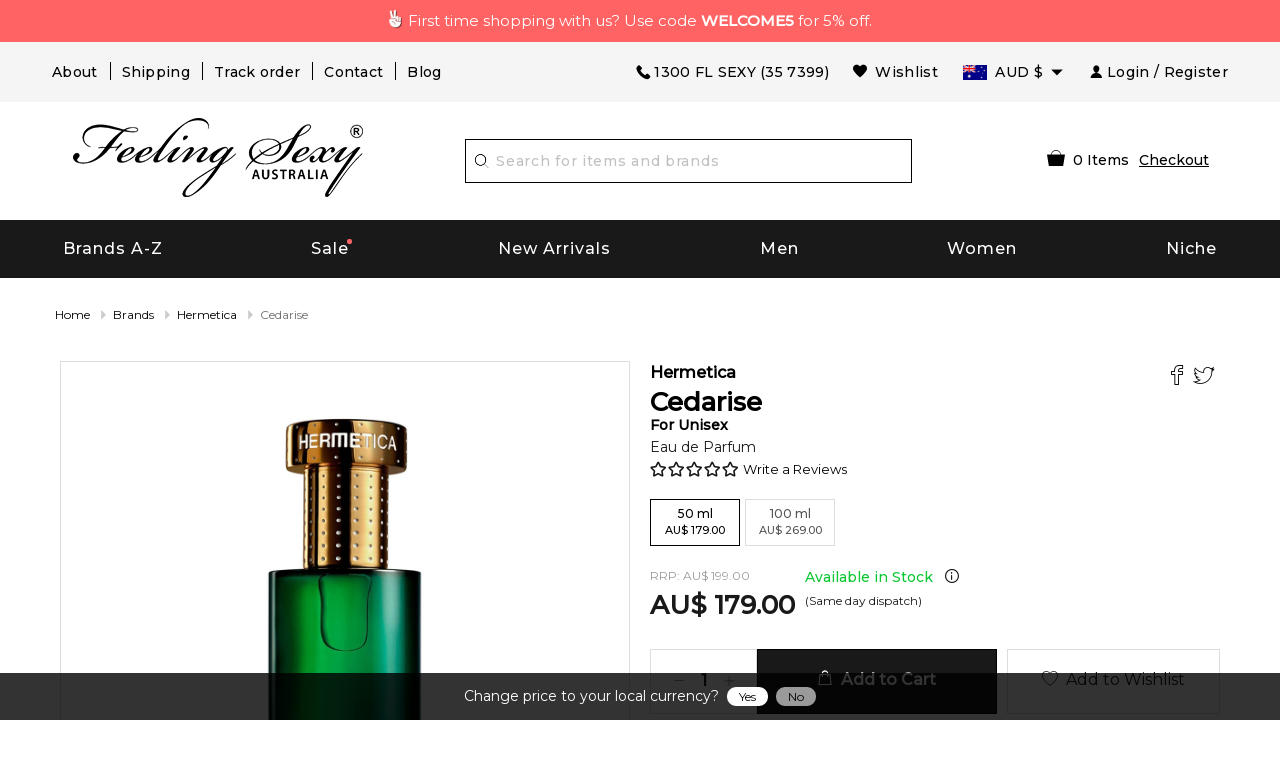

--- FILE ---
content_type: text/html; charset=utf-8
request_url: https://www.feelingsexy.com.au/cedarise-by-hermetica-313647
body_size: 91676
content:



<!DOCTYPE html>
<html lang="en-AU">
<head>
    <meta charset="utf-8">
        <title>CEDARISE Perfume - CEDARISE by Hermetica | Feeling Sexy, Australia 313647</title>
            <script async src="https://www.googletagmanager.com/gtag/js?id=AW-1019891583"></script>
        <script>
            window.dataLayer = window.dataLayer || [];
            function gtag() { dataLayer.push(arguments); }
            gtag('js', new Date());
            gtag('config', 'AW-1019891583', { 'allow_enhanced_conversions': true });
        </script>
    <meta http-equiv="X-UA-Compatible" content="IE=edge,chrome=1" />
    <meta name="viewport" content="width=device-width,initial-scale=1, maximum-scale=5.0, user-scalable=1" />
            <meta name="Keywords" content="CEDARISE, CEDARISE perfume, CEDARISE by Hermetica" />
            <meta name="Description" content="CEDARISE - Buy CEDARISE Perfume by Hermetica. Check our CEDARISE prices and compare, you might find them very affordable." />
            <meta name="Abstract" content="Feeling Sexy - Hottest Fragrance Store in Southern Hemisphere" />
                <link rel="canonical" href="https://www.feelingsexy.com.au/cedarise-by-hermetica-313647/" />
    <meta name='Author' content='Feeling Sexy' />
    <meta http-equiv="content-language" content="en" />
        <meta property="og:image" content="/images/products/allproducts/HERMETICA_CEDARISE.jpg" />
        <link rel="preload" href="/images/products/allproducts/HERMETICA_CEDARISE.jpg" as="image" imageset="https://www.feelingsexy.com.au/cdn-cgi/image/fit=contain,f=auto,width=200/images/products/allproducts/HERMETICA_CEDARISE.jpg 200w,https://www.feelingsexy.com.au/cdn-cgi/image/fit=contain,f=auto,width=300/images/products/allproducts/HERMETICA_CEDARISE.jpg 300w,https://www.feelingsexy.com.au/cdn-cgi/image/fit=contain,f=auto,width=400/images/products/allproducts/HERMETICA_CEDARISE.jpg 400w,https://www.feelingsexy.com.au/cdn-cgi/image/fit=contain,f=auto,width=500/images/products/allproducts/HERMETICA_CEDARISE.jpg 500w" sizes="(max-width: 640px) calc(100vw - 100px),(max-width: 1200px) calc(50vw - 100px), 500px" />

    <link rel="shortcut icon" href="/favicon.ico" type="image/x-icon">
    <link rel="manifest" href="/manifest.webmanifest" />
    <meta name="theme-color" content="#000000" />
    <meta name="apple-mobile-web-app-status-bar-style" content="black">
    <link rel="apple-touch-startup-image" href="/icons/0d00646f-8755-f3d9-fa50-fd278d95b8ab.webPlatform.png">
    <link rel="apple-touch-icon" href="/icons/0d00646f-8755-f3d9-fa50-fd278d95b8ab.webPlatform.png">
    <style type="text/css">
        .yotpo.testimonials {
            z-index: 2147483646 !important;
        }
    </style>
    <script nomodule type="application/javascript" src="[data-uri]"></script>
            <script id="myProductJson" type="application/json">
            {"IsProductPage":true,"Title":"CEDARISE Perfume - CEDARISE by Hermetica | Feeling Sexy, Australia 313647","MetaTitle":null,"MetaDescription":"CEDARISE - Buy CEDARISE Perfume by Hermetica. Check our CEDARISE prices and compare, you might find them very affordable.","MetaKeyword":"CEDARISE, CEDARISE perfume, CEDARISE by Hermetica","MetaOGImage":"https://www.feelingsexy.com.au/images/products/allproducts/HERMETICA_CEDARISE.jpg","CanonicalLink":"https://www.feelingsexy.com.au/cedarise-by-hermetica-313647/","FullDescription":"Cedarise by Hermetica is a Woody fragrance for women and men. This is a new fragrance. Cedarise was launched in 2018. The nose behind this fragrance is Philippe Paparella-Paris.","BrandURL":"/brands/hermetica-500290/","barcode":"3701222600456","pData":{"productid":313647,"AssociateProductID":0,"brand":"Cedarise","designer":"Hermetica","gender":"Unisex","salePrice":179.00,"sized":50,"unitofmeasure":"ml","images":"/images/products/allproducts/HERMETICA_CEDARISE.jpg","conc":"EDP","fullconc":"Eau de Parfum","StatusAsTag":null,"Score":null,"description":null,"SellableQty":1,"InvQty":0,"SoldQty":0,"designerid":500290,"originalPrice":179.00,"WebPrice":179.00,"descID":24294,"Selecteddate":"0001-01-01T00:00:00","BuyTime":null,"RecentAdd":false,"requestOn":"0001-01-01T00:00:00","FragranceId":null,"status":null,"Rating":0,"IsSample":false,"MaxSoldableSample":0,"PrimaryCategoryID":1,"ProductTag":null,"ProductTagStatus":null,"Launch":null,"DateAdded":null,"CategoryName":null,"IsExclusive":false,"IsFree":false,"InvoiceMessage":null,"BackOrderEnabled":false,"BackOrderSupplierPriceListId":null,"BackOrderPrice":null,"rrp":199.00,"ReplenishQty":0,"BoQty":0,"QtySold":0,"IsGiftset":false,"IsNiche":false,"IsOutOfStock":false,"IsFreeShipping":false,"IsInStock":true,"IsBackOrder":false,"IsPreSale":false,"IsOnSale":false,"IsNew":false,"FeaturedProductType":null,"SizeList":null,"ProductURL":"/cedarise-by-hermetica-313647/","Index":0,"IsFlammable":false,"MinimumSpendForSample":null,"SampleSortOrder":null,"barcode":null,"OfferText":null,"transactionId":0,"IsPerfumeJourney":false,"IsVoted":false,"VoteCount":0,"FOMOBoQty":null},"strProductModel":"Cedarise Eau De Parfum for Unisex","strProductTitle":"Cedarise Eau De Parfum for Unisex by Hermetica","strProductURL":"https://www.feelingsexy.com.au/cedarise-by-hermetica-313647/","strImageURL":"https://www.feelingsexy.com.au/images/products/allproducts/%2Fimages%2Fproducts%2Fallproducts%2FHERMETICA_CEDARISE.jpg.jpg","strDescription":"Cedarise by Hermetica is a Woody fragrance for women and men. This is a new fragrance. Cedarise was launched in 2018. The nose behind this fragrance is Philippe Paparella-Paris.","strCategory":"Fragrance","FacebookPixelCode":"!function(f,b,e,v,n,t,s){if(f.fbq)return;n=f.fbq=function(){n.callMethod?n.callMethod.apply(n,arguments):n.queue.push(arguments)};if(!f._fbq)f._fbq=n;n.push=n;n.loaded=!0;n.version='2.0';n.queue=[];t=b.createElement(e);t.async=!0;t.src=v;s=b.getElementsByTagName(e)[0];s.parentNode.insertBefore(t,s)}(window,document,'script','//connect.facebook.net/en_US/fbevents.js');fbq('init', '2783628905203185');fbq('track','PageView');fbq('track', 'ViewContent', {content_type: 'product',content_ids: ['313647'],content_name: 'CEDARISE by Hermetica',content_category: 'Fragrance',value: 179.00,currency: 'AUD'});","FBShareHref":"https://www.facebook.com/dialog/feed?app_id=617041148317583&link=https%3a%2f%2fwww.feelingsexy.com.au%2fcedarise-by-hermetica-313647%2f&picture=https://www.feelingsexy.com.au%2fimages%2fproducts%2fallproducts%2fHERMETICA_CEDARISE.jpg&name=Cedarise&caption=www.feelingsexy.com.au&description=Cedarise+by+Hermetica+is+a+Woody+fragrance+for+women+and+men.+This+is+a+new+fragrance.+Cedarise+was+launched+in+2018.+The+nose+behind+this+fragrance+is+Philippe+Paparella-Paris.&redirect_uri=https%3a%2f%2fwww.feelingsexy.com.au%2f%2fthankyouSharing%2f&display=popup","TwShareHref":"https://twitter.com/intent/tweet?text=Cedarise+https%3a%2f%2fwww.feelingsexy.com.au%2f%2fcedarise-by-hermetica-313647%2f","YotpoApiKey":"pPJ9Etykk5FMEhyRXHxSyIi8ua3eAc0lZihDreVO","priceValidUntil":"2026-01-27T23:59:59+11:00","clsCountry":[{"CountryId":1,"Country":"Australia","AlternateCountryName":"","AusPostShippingCharge":8.95,"MinimumSpendForFreeShipping":150.00,"DHLShippingChargeDifference":null,"DHLShippingCharge":null,"FedExShippingChargeDifference":null,"FedExShippingCharge":null,"ShortCountry":"AU","IsActive":true},{"CountryId":45,"Country":"France","AlternateCountryName":"","AusPostShippingCharge":12.95,"MinimumSpendForFreeShipping":null,"DHLShippingChargeDifference":6.55,"DHLShippingCharge":44.23,"FedExShippingChargeDifference":6.55,"FedExShippingCharge":24.23,"ShortCountry":"FR","IsActive":true},{"CountryId":65,"Country":"Germany","AlternateCountryName":"","AusPostShippingCharge":12.95,"MinimumSpendForFreeShipping":null,"DHLShippingChargeDifference":6.55,"DHLShippingCharge":44.23,"FedExShippingChargeDifference":6.55,"FedExShippingCharge":24.23,"ShortCountry":"DE","IsActive":true},{"CountryId":129,"Country":"Hong Kong","AlternateCountryName":"","AusPostShippingCharge":12.95,"MinimumSpendForFreeShipping":null,"DHLShippingChargeDifference":5.50,"DHLShippingCharge":43.28,"FedExShippingChargeDifference":5.50,"FedExShippingCharge":23.28,"ShortCountry":"HK","IsActive":true},{"CountryId":156,"Country":"Ireland, Rep. Of","AlternateCountryName":"","AusPostShippingCharge":12.95,"MinimumSpendForFreeShipping":null,"DHLShippingChargeDifference":6.55,"DHLShippingCharge":44.23,"FedExShippingChargeDifference":6.55,"FedExShippingCharge":24.23,"ShortCountry":"IE","IsActive":true},{"CountryId":172,"Country":"Japan","AlternateCountryName":"","AusPostShippingCharge":12.95,"MinimumSpendForFreeShipping":null,"DHLShippingChargeDifference":5.50,"DHLShippingCharge":43.28,"FedExShippingChargeDifference":5.50,"FedExShippingCharge":23.28,"ShortCountry":"JP","IsActive":true},{"CountryId":195,"Country":"Korea, Rep. Of","AlternateCountryName":"","AusPostShippingCharge":12.95,"MinimumSpendForFreeShipping":null,"DHLShippingChargeDifference":5.50,"DHLShippingCharge":43.28,"FedExShippingChargeDifference":5.50,"FedExShippingCharge":23.28,"ShortCountry":"KR","IsActive":true},{"CountryId":34,"Country":"Malaysia","AlternateCountryName":"","AusPostShippingCharge":12.95,"MinimumSpendForFreeShipping":null,"DHLShippingChargeDifference":5.50,"DHLShippingCharge":43.28,"FedExShippingChargeDifference":5.50,"FedExShippingCharge":23.28,"ShortCountry":"MY","IsActive":true},{"CountryId":2,"Country":"New Zealand","AlternateCountryName":"","AusPostShippingCharge":9.95,"MinimumSpendForFreeShipping":null,"DHLShippingChargeDifference":6.88,"DHLShippingCharge":46.31,"FedExShippingChargeDifference":6.88,"FedExShippingCharge":24.31,"ShortCountry":"NZ","IsActive":true},{"CountryId":35,"Country":"Singapore","AlternateCountryName":"","AusPostShippingCharge":12.95,"MinimumSpendForFreeShipping":null,"DHLShippingChargeDifference":5.50,"DHLShippingCharge":43.28,"FedExShippingChargeDifference":5.50,"FedExShippingCharge":23.28,"ShortCountry":"SG","IsActive":true},{"CountryId":189,"Country":"United Kingdom","AlternateCountryName":"","AusPostShippingCharge":12.95,"MinimumSpendForFreeShipping":null,"DHLShippingChargeDifference":6.55,"DHLShippingCharge":44.23,"FedExShippingChargeDifference":6.55,"FedExShippingCharge":24.23,"ShortCountry":"GB","IsActive":true},{"CountryId":3,"Country":"USA","AlternateCountryName":"United States of America, United States, US","AusPostShippingCharge":12.95,"MinimumSpendForFreeShipping":null,"DHLShippingChargeDifference":5.48,"DHLShippingCharge":44.27,"FedExShippingChargeDifference":5.48,"FedExShippingCharge":24.27,"ShortCountry":"US","IsActive":true}],"ShippingCalculator":{"productId":0,"Country":"Australia","Postcode":"","IsError":false,"Error":null,"ShippingOptions":[],"objCountry":null,"ProductTotal":0.0},"otherAvilable":"This product size is out of stock. However, the product is available in 100ml sizes. If you want an update on when current size will be available, please fill out the email box below:","SaleEndDate":"25 January 2026","CF_CountryCode":"US","LocalCurrency":"USD","Sizes":[{"productid":313647,"AssociateProductID":0,"brand":null,"designer":null,"gender":null,"salePrice":179.00,"sized":50,"unitofmeasure":"ml","images":null,"conc":null,"fullconc":null,"StatusAsTag":null,"Score":null,"description":null,"SellableQty":1,"InvQty":0,"SoldQty":0,"designerid":0,"originalPrice":179.00,"WebPrice":179.00,"descID":0,"Selecteddate":"0001-01-01T00:00:00","BuyTime":null,"RecentAdd":false,"requestOn":"0001-01-01T00:00:00","FragranceId":null,"status":null,"Rating":0,"IsSample":false,"MaxSoldableSample":0,"PrimaryCategoryID":0,"ProductTag":null,"ProductTagStatus":null,"Launch":null,"DateAdded":null,"CategoryName":null,"IsExclusive":false,"IsFree":false,"InvoiceMessage":null,"BackOrderEnabled":false,"BackOrderSupplierPriceListId":null,"BackOrderPrice":null,"rrp":null,"ReplenishQty":0,"BoQty":0,"QtySold":0,"IsGiftset":false,"IsNiche":false,"IsOutOfStock":false,"IsFreeShipping":false,"IsInStock":false,"IsBackOrder":false,"IsPreSale":false,"IsOnSale":false,"IsNew":false,"FeaturedProductType":null,"SizeList":null,"ProductURL":"/cedarise-by-hermetica-313647/","Index":0,"IsFlammable":false,"MinimumSpendForSample":null,"SampleSortOrder":null,"barcode":null,"OfferText":null,"transactionId":0,"IsPerfumeJourney":false,"IsVoted":false,"VoteCount":0,"FOMOBoQty":null},{"productid":314226,"AssociateProductID":0,"brand":null,"designer":null,"gender":null,"salePrice":269.00,"sized":100,"unitofmeasure":"ml","images":null,"conc":null,"fullconc":null,"StatusAsTag":null,"Score":null,"description":null,"SellableQty":9,"InvQty":0,"SoldQty":0,"designerid":0,"originalPrice":269.00,"WebPrice":269.00,"descID":0,"Selecteddate":"0001-01-01T00:00:00","BuyTime":null,"RecentAdd":false,"requestOn":"0001-01-01T00:00:00","FragranceId":null,"status":null,"Rating":0,"IsSample":false,"MaxSoldableSample":0,"PrimaryCategoryID":0,"ProductTag":null,"ProductTagStatus":null,"Launch":null,"DateAdded":null,"CategoryName":null,"IsExclusive":false,"IsFree":false,"InvoiceMessage":null,"BackOrderEnabled":false,"BackOrderSupplierPriceListId":null,"BackOrderPrice":null,"rrp":null,"ReplenishQty":0,"BoQty":0,"QtySold":0,"IsGiftset":false,"IsNiche":false,"IsOutOfStock":false,"IsFreeShipping":false,"IsInStock":false,"IsBackOrder":false,"IsPreSale":false,"IsOnSale":false,"IsNew":false,"FeaturedProductType":null,"SizeList":null,"ProductURL":"/cedarise-by-hermetica-314226/","Index":0,"IsFlammable":false,"MinimumSpendForSample":null,"SampleSortOrder":null,"barcode":null,"OfferText":null,"transactionId":0,"IsPerfumeJourney":false,"IsVoted":false,"VoteCount":0,"FOMOBoQty":null}],"FreeProduct":null,"stockinOption":{"productId":313647,"InStock":true,"IsBackorder":false,"IsPresale":false,"DispatchDate":null,"ProductOrderDate":null},"OlFactoryGroups":[{"OlfactoryGroupId":26,"url":"/perfume/Woody-26/","Name":"Woody","image":"/images/OlFactory/woody_9a3f3.jpg"}],"Perfumers":[{"PerfumerId":276,"url":"/perfumer/Philippe-Paparella-Paris-276/","Name":"Philippe Paparella-Paris","image":"/images/Perfumer/@@_1899b.jpg"}],"CombinedProducts":null,"otherImages":[{"ProductId":313647,"IMAGE":"/images/products/allproducts/HERMETICA_CEDARISE.jpg","ImageAlt":"HERMETICA_CEDARISE"}],"Notes":{"topNotes":[{"Name":"Cedar","Image":"/images/ingredients/cedar.jpg"},{"Name":"Cypress","Image":"/images/ingredients/cypress.jpg"},{"Name":"Vetiver","Image":"/images/ingredients/vetiver.jpg"},{"Name":"Woody Notes","Image":"/images/ingredients/woody_notes.jpg"},{"Name":"Musk","Image":"/images/ingredients/musk.jpg"}],"BaseNotes":null,"midNotes":null},"OfferDialogSetting":{"DialogDesign":"<div class=\"b-friday\">\r\n    <div class=\"inner-b\">\r\n        <div class=\"main-b-cover\">\r\n            <h1 class=\"top-cover-title\">Black Friday</h1>\r\n            <h1 class=\"sale-top\">SALE</h1>\r\n            <img src=\"[data-uri]\" style=\"max-width:100%;\">\r\n\r\n            <div class=\"timer\">\r\n                <div id=\"divDays\" class=\"t-main\" style=\"display: inline-block;\">\r\n                    <span class=\"t-value spnDays\">00</span>\r\n                    <span class=\"b-block\">Day</span>\r\n                </div>\r\n                <div style=\"display: inline-block;\">\r\n                    <span class=\"t-value\">:</span>\r\n                </div>\r\n                <div id=\"divHours\" class=\"t-main\" style=\"display: inline-block;\">\r\n                    <span class=\"t-value spnHours\">00</span>\r\n                    <span class=\"b-block\">Hour</span>\r\n                </div>\r\n                <div style=\"display: inline-block;\">\r\n                    <span class=\"t-value\">:</span>\r\n                </div>\r\n                <div id=\"divMins\" class=\"t-main\" style=\"display: inline-block;\">\r\n                    <span class=\"t-value spnMins\">00</span>\r\n                    <span class=\"b-block\">Min</span>\r\n                </div>\r\n                <div style=\"display: inline-block;\">\r\n                    <span class=\"t-value\">:</span>\r\n                </div>\r\n                <div id=\"divSecs\" class=\"t-main\" style=\"display: inline-block;\">\r\n                    <span class=\"t-value spnSecs\">00</span>\r\n                    <span class=\"b-block\">Sec</span>\r\n                </div>\r\n            </div>\r\n            <p style=\"margin-top:20px;font-weight:700;\">use this code to receive discount</p>\r\n            <div style=\"margin-top:10px;display:flex;align-items: center;\">\r\n                <b>Copy Code: </b>\r\n                <a href=\"javascript:void(0);\" onclick=\"copyToClipboard('BLACKFRIDAY');\" style=\"background: #020202;color: #fff;border: 1px dashed #fff; padding: 8px; text-decoration: none; display: flex; align-items: center; width: 130px; margin: 0 auto;\">\r\n                    <img src=\"/images/svg/copy.svg\" style=\"width: 15px;\"> BLACKFRIDAY\r\n                </a>\r\n            </div>\r\n        </div>\r\n    </div>\r\n</div>\r\n<style>\r\n    .b-friday {\r\n        background-color: #fb277f;\r\n        padding: 10px;\r\n        max-width: 280px;\r\n        min-height: 405px;\r\n        font-family: sans-serif;\r\n        text-align: center;\r\n        box-shadow: 0px 2px 8px 0px #ccc;\r\n        color: #fff;\r\n    }\r\n\r\n    .inner-b {\r\n        border: 1px solid #fff;\r\n        min-height: 402px;\r\n        position: relative;\r\n        background: url('[data-uri]');\r\n        background-repeat: no-repeat;\r\n        background-size: cover;\r\n        background-color: #000;\r\n    }\r\n\r\n    .main-b-cover {\r\n        padding: 10px;\r\n    }\r\n\r\n    .top-cover-title {\r\n        font-size: 32px;\r\n        font-style: italic;\r\n        letter-spacing: 4px;\r\n        margin-bottom: 0;\r\n        font-family: \"Palatino Linotype\", \"Book Antiqua\", Palatino, serif;\r\n    }\r\n\r\n    .sale-top {\r\n        font-size: 60px;\r\n        margin: 0;\r\n        font-family: sans-serif;\r\n        letter-spacing: 8px;\r\n        font-weight: bold;\r\n    }\r\n\r\n    .timer {\r\n        display: flex;\r\n        justify-content: center;\r\n    }\r\n\r\n    .t-main {\r\n        text-align: center;\r\n        width: 50px;\r\n    }\r\n\r\n    .t-value {\r\n        font-size: 25px;\r\n        font-weight: 700;\r\n    }\r\n\r\n    .b-block {\r\n        display: block;\r\n        font-size: 12px;\r\n        color: #b5b5b5;\r\n    }\r\n</style>","ShowOnProductPage":false,"ShowOnSearchPage":false,"ShowOnHomePage":false,"ShowOnCheckoutPage":false},"OfferBarSetting":{"BarDesign":"<div class=\"count-down\">\r\n                        <div class=\"container\" style=\"width: 100%;\">\r\n                            <div class=\"count-down-inner\">\r\n                                 <span class=\"spn-message\"> Enter code <span class=\"tooltip\">\r\n                                        <a href=\"javascript:void(0);\" onclick=\"copyToClipboard('BOXINGDAY');\" onmouseout=\"RevertText();\" class=\"deal\"><img src=\"/images/svg/copy_black.svg\" alt=\"Copy\">BOXINGDAY</a>\r\n                                        <span class=\"tooltiptext\" style=\"width: 128px; right: 0;\">\r\n                                            <span>Copy to Clipboard</span>\r\n                                        </span>\r\n                                    </span> at checkout to receive <br class=\"hide-medium hide-large\"> <b>up to 20% off</b> site-wide.</span>\r\n\r\n                                <div class=\"main-timer\">\r\n                                    <div class=\"sale-timer\">\r\n                                        <div id=\"divDays\" class=\"t-main\" style=\"display: inline-block;\">\r\n                                            <span class=\"t-item spnDays\"></span>\r\n                                            <span class=\"b-block\">Day</span>\r\n                                        </div>\r\n                                        <div style=\"display: inline-block;\">\r\n                                            <span class=\"t-value\">:</span>\r\n                                        </div>\r\n                                        <div id=\"divHours\" class=\"t-main\" style=\"display: inline-block;\">\r\n                                            <span class=\"t-item spnHours\"></span>\r\n                                            <span class=\"b-block\">Hour</span>\r\n                                        </div>\r\n                                        <div style=\"display: inline-block;\">\r\n                                            <span class=\"t-value\">:</span>\r\n                                        </div>\r\n                                        <div id=\"divMins\" class=\"t-main\" style=\"display: inline-block;\">\r\n                                            <span class=\"t-item spnMins\"></span>\r\n                                            <span class=\"b-block\">Min</span>\r\n                                        </div>\r\n                                        <div style=\"display: inline-block;\">\r\n                                            <span class=\"t-value\">:</span>\r\n                                        </div>\r\n                                        <div id=\"divSecs\" class=\"t-main\" style=\"display: inline-block;\">\r\n                                            <span class=\"t-item spnSecs\"></span>\r\n                                            <span class=\"b-block\">Sec</span>\r\n                                        </div>\r\n                                    </div>\r\n                                    <a href=\"/pages/boxingday/\" ignore-client=\"\" class=\"btn-deal\">SHOP THE DEALS</a>\r\n                                </div>\r\n                            </div>\r\n                        </div>\r\n                    </div>\r\n<style>\r\n.count-down {\t background:url([data-uri]);\r\n\t color: #000;\r\n\t padding: 10px;\r\n\t position: absolute;\r\n\t width: 100%;\r\n\t margin-top: 50px;\r\n\t height: 80px;\r\n\t display: flex;\r\n\t align-items: center;\r\n\t justify-content: space-between;\r\n         background-size: cover;\r\n         background-position: center;\r\n         background-repeat: no-repeat;\r\n}\r\n .count-down .count-down-inner {\r\n\t display: flex;\r\n\t justify-content: space-between;\r\n\t align-items: center;\r\n\t padding: 0 15px;\r\n}\r\n.count-down .count-down-inner .count-down-inner-child {\r\n        text-align: right; \r\n        color: #c9c9c9; \r\n        font-size: 11px; \r\n        padding-right: 20px;\r\n}\r\n .count-down .count-down-inner .spn-message {\r\n\t font-size: 14px;\r\n\t color: #fff;  \r\n}\r\n .count-down .count-down-inner .deal {\r\n\t background: #D19E41;\r\n         background: linear-gradient(305deg,rgba(209, 158, 65, 1) 0%, rgba(255, 243, 163, 1) 54%, rgba(209, 158, 65, 1) 100%);\r\n         color: #000;\r\n\t text-decoration: none;\r\n\t padding: 5px;\r\n\t font-size: 14px;\r\n\t border: 1px dashed;\r\n\t padding-left: 25px;\r\n\t position: relative;\r\n\t font-weight: bold;\r\n}\r\n .count-down .count-down-inner .deal img {\r\n\t width: 18px;\r\n\t position: absolute;\r\n\t left: 5px;\r\n\t top: 5px;\r\n}\r\n .count-down .count-down-inner .main-timer {\r\n\t display: flex;\r\n\t align-items: center;\r\n}\r\n .count-down .count-down-inner .sale-timer {\r\n\t display: flex;\r\n\t justify-content: center;\r\n         color: #fff;\r\n}\r\n .count-down .count-down-inner .sale-timer .t-main {\r\n\t text-align: center;\r\n\t width: 50px;\r\n}\r\n .count-down .count-down-inner .sale-timer .t-main .t-item {\r\n\t background: #fff;\r\n\t color: #000;\r\n\t width: 40px;\r\n\t height: 40px;\r\n\t font-size: 15px;\r\n\t text-align: center;\r\n\t line-height: 40px;\r\n\t font-weight: bold;\r\n\t display: inline-block;\r\n}\r\n .count-down .count-down-inner .sale-timer .t-main .b-block {\r\n\t display: block;\r\n\t font-size: 12px;\r\n\t color: #fff;\r\n\t font-weight: bold;\r\n}\r\n .count-down .count-down-inner .sale-timer .t-value {\r\n\t font-size: 25px;\r\n}\r\n .count-down .count-down-inner .btn-deal {\r\n\t background: #D19E41;\r\n         background: linear-gradient(305deg,rgba(209, 158, 65, 1) 0%, rgba(255, 243, 163, 1) 54%, rgba(209, 158, 65, 1) 100%);\r\n         color: #000;\r\n\t text-decoration: none;\r\n\t padding: 9px;\r\n\t margin-left: 10px;\r\n\t margin-top: -22px;\r\n\t font-size: 13px;\r\n\t font-weight: bold;\r\n\t text-align: center;\r\n}\r\n .count-down .tooltip {\r\n\t position: relative;\r\n\t display: inline-block;\r\n}\r\n .count-down .tooltip .tooltiptext {\r\n\t visibility: hidden;\r\n\t width: 300px;\r\n\t background: #fff;\r\n\t color: #000;\r\n\t border-radius: 6px;\r\n\t padding: 10px;\r\n\t position: absolute;\r\n\t z-index: 1;\r\n\t font-size: 12px;\r\n\t top: 150%;\r\n\t right: -54px;\r\n\t margin-left: -60px;\r\n}\r\n .count-down .tooltip .tooltiptext ::after {\r\n\t content: \"\";\r\n\t position: absolute;\r\n\t bottom: 100%;\r\n\t left: 80%;\r\n\t margin-left: -5px;\r\n\t border-width: 5px;\r\n\t border-style: solid;\r\n\t border-color: transparent transparent #000 transparent;\r\n}\r\n .count-down .tooltip:hover .tooltiptext {\r\n\t visibility: visible;\r\n}\r\n @media (max-width: 1024px) {\r\n .count-down .count-down-inner .count-down-inner-child {\r\n             text-align: center; \r\n        }\r\n}\r\n\r\n @media (max-width: 840px) {\r\n\t .count-down .count-down-inner .spn-message {\r\n\t\t font-size: 14px;\r\n\t}\r\n}\r\n @media (max-width: 768px) {\r\n\t .count-down {\r\n\t\t height: 110px;\r\n\t}\r\n\t .count-down .count-down-inner {\r\n\t\t display: block;\r\n\t\t text-align: center;\r\n\t\t padding: 0px;\r\n\t}       \r\n\t .count-down .count-down-inner .spn-message {\r\n\t\t font-size: 14px;\r\n\t}\r\n\t .count-down .count-down-inner .deal {\r\n\t\t font-size: 12px;\r\n\t}\r\n\t .count-down .count-down-inner .deal img {\r\n\t\t width: 16px;\r\n\t}\r\n\t .count-down .count-down-inner .main-timer {\r\n\t\t justify-content: space-around;\r\n\t\t margin-top: 8px;\r\n\t}\r\n\t .count-down .count-down-inner .sale-timer .t-main {\r\n\t\t width: 40px;\r\n\t}\r\n\t .count-down .count-down-inner .sale-timer .t-main .t-item {\r\n\t\t width: 30px;\r\n\t\t height: 30px;\r\n\t\t line-height: 30px;\r\n\t}\r\n\t .count-down .count-down-inner .btn-deal {\r\n\t\t padding: 5px;\r\n\t}\r\n}\r\n @media (max-width: 640px) {\r\n\t .count-down { \r\n                 background:url([data-uri]);\r\n\t\t position: relative;\r\n\t\t margin-top: 0;\r\n\t\t height: 140px;\r\n                 background-color: #000;\r\n                 background-size: cover;\r\n                 background-position: center;\r\n                 background-repeat: no-repeat;\r\n}\r\n\t}\r\n}\r\n</style>","ShowOnProductPage":false,"ShowOnSearchPage":false,"ShowOnHomePage":false,"ShowOnCheckoutPage":false},"YotpoReview":{"TotalReviewCount":0,"AverageScore":0.0,"LatestReviewScore":0,"LatestReviewerName":null,"LatestReviewText":null,"YotpoReviews":[]},"YotpoQuestions":[],"YotpoAnswers":[],"SampleProducts":[],"IsSmartlookScript":false,"SimilarProductData":{"SimilarProducts":[],"IsAuthenticated":false,"AnyProductMarkAsSimilar":false,"message":""},"RegularShipping":null,"ExpressShipping":15.95,"SameDayDeliveryShipping":11.95}
        </script>
            <script id="ldjson" type="application/ld+json">
                {
                    "@context": "http://schema.org/",
                    "@type": "Product",
                    "brand": {"@type" :"Brand", "name":"Hermetica"},
                    "name": "Cedarise 50ml Eau de Parfum",
                    "image": "https://www.feelingsexy.com.au/images/products/allproducts/HERMETICA_CEDARISE.jpg",
                    "description": "Cedarise+by+Hermetica+is+a+Woody+fragrance+for+women+and+men.+This+is+a+new+fragrance.+Cedarise+was+launched+in+2018.+The+nose+behind+this+fragrance+is+Philippe+Paparella-Paris.",
                    "sku": "313647",
                    "gtin13": "3701222600456",
                    "offers": [
                        {
                        "@type": "Offer",
                        "url": "https://www.feelingsexy.com.au/cedarise-by-hermetica-313647/",
                        "priceValidUntil": "27/01/2026 11:59:59 PM",
                        "availability": "InStock",
                        "priceCurrency": "AUD",
                        "price": "179.00",
                        "seller":{"@type" : "Organization", "name": "FeelingSexy.com.au"},
                        "itemCondition": "NewCondition"
                        }
                    ]
                }
            </script>
</head>
<body class="mmain">

    <app-root></app-root>
    <input type="hidden" name="hdnMasterData" id="hdnMasterData" class="hdnMasterData" value="{&quot;BrandMenu&quot;:null,&quot;masterPageSettings&quot;:{&quot;LogoImage&quot;:{&quot;title&quot;:&quot;Feeling Sexy&quot;,&quot;altText&quot;:&quot;Feeling Sexy&quot;,&quot;desktopImage&quot;:&quot;/images/Logoes/fs-aus-logo.png&quot;,&quot;mobileImage&quot;:&quot;/images/Logoes/fs-aus-logo.png&quot;},&quot;Notification&quot;:{&quot;isEnabled&quot;:true,&quot;desktopNotification&quot;:&quot;&lt;div class=\&quot;smart-bar-html hide-for-small-only\&quot; style=\&quot;width: 100%; background-color: #ff6363; color: #fff; padding: 9px; display: block; text-decoration: none; font-size: 15px; \r\n\r\ntext-align: center;\&quot;&gt;&lt;img alt=\&quot;V\&quot; src=\&quot;[data-uri]\r\n\r\nAUkSYqIQkQSoghodkVUcERRUUEG8igiAOOjoCMFVEsDIoK2AfkIaKOg6OIisr74Xuja9a89+bN/rXXPues852zzwfACAyWSDNRNYAMqUIeEeCDx8TG4eQuQIEKJHAAEAizZCFz/SMBAPh\r\n\r\n+PDwrIsAHvgABeNMLCADATZvAMByH/w/qQplcAYCEAcB0kThLCIAUAEB6jkKmAEBGAYCdmCZTAKAEAGDLY2LjAFAtAGAnf+bTAICd\r\n\r\n+Jl7AQBblCEVAaCRACATZYhEAGg7AKzPVopFAFgwABRmS8Q5ANgtADBJV2ZIALC3AMDOEAuyAAgMADBRiIUpAAR7AGDIIyN4AISZABRG8lc88SuuEOcqAAB4mbI8uSQ5RYFbCC1xB1dXLh4ozkkXKxQ2YQJhmkAuwnmZGTKBNA/g88wAA\r\n\r\nKCRFRHgg/P9eM4Ors7ONo62Dl8t6r8G/yJiYuP+5c+rcEAAAOF0ftH+LC+zGoA7BoBt/qIl7gRoXgugdfeLZrIPQLUAoOnaV/Nw+H48PEWhkLnZ2eXk5NhKxEJbYcpXff5nwl/AV/1s\r\n\r\n+X48/Pf14L7iJIEyXYFHBPjgwsz0TKUcz5IJhGLc5o9H/LcL//wd0yLESWK5WCoU41EScY5EmozzMqUiiUKSKcUl0v9k4t8s+wM+3zUAsGo+AXuRLahdYwP2SycQWHTA4vcAAPK7b8HUKAgDgGiD4c93/\r\n\r\n+8//UegJQCAZkmScQAAXkQkLlTKsz/HCAAARKCBKrBBG/TBGCzABhzBBdzBC/xgNoRCJMTCQhBCCmSAHHJgKayCQiiGzbAdKmAv1EAdNMBRaIaTcA4uwlW4Dj1wD/phCJ7BKLyBCQRByAgTYSHaiAFiilgjjggXmYX4IcFIBBKLJCDJiB\r\n\r\nRRIkuRNUgxUopUIFVIHfI9cgI5h1xGupE7yAAygvyGvEcxlIGyUT3UDLVDuag3GoRGogvQZHQxmo8WoJvQcrQaPYw2oefQq2gP2o8+Q8cwwOgYBzPEbDAuxsNCsTgsCZNjy7EirAyrxhqwVqwDu4n1Y8+xdwQSgUXACTYEd0IgYR5BSFh\r\n\r\nMWE7YSKggHCQ0EdoJNwkDhFHCJyKTqEu0JroR+cQYYjIxh1hILCPWEo8TLxB7iEPENyQSiUMyJ7mQAkmxpFTSEtJG0m5SI+ksqZs0SBojk8naZGuyBzmULCAryIXkneTD5DPkG+Qh8lsKnWJAcaT4U\r\n\r\n+IoUspqShnlEOU05QZlmDJBVaOaUt2ooVQRNY9aQq2htlKvUYeoEzR1mjnNgxZJS6WtopXTGmgXaPdpr+h0uhHdlR5Ol9BX0svpR+iX6AP0dwwNhhWDx4hnKBmbGAcYZxl3GK\r\n\r\n+YTKYZ04sZx1QwNzHrmOeZD5lvVVgqtip8FZHKCpVKlSaVGyovVKmqpqreqgtV81XLVI\r\n\r\n+pXlN9rkZVM1PjqQnUlqtVqp1Q61MbU2epO6iHqmeob1Q/pH5Z/YkGWcNMw09DpFGgsV/jvMYgC2MZs3gsIWsNq4Z1gTXEJrHN2Xx2KruY/R27iz2qqaE5QzNKM1ezUvOUZj8H45hx\r\n\r\n+Jx0TgnnKKeX836K3hTvKeIpG6Y0TLkxZVxrqpaXllirSKtRq0frvTau7aedpr1Fu1n7gQ5Bx0onXCdHZ4/OBZ3nU9lT3acKpxZNPTr1ri6qa6UbobtEd79up+6Ynr5egJ5Mb6feeb3n\r\n\r\n+hx9L/1U/W36p/VHDFgGswwkBtsMzhg8xTVxbzwdL8fb8VFDXcNAQ6VhlWGX4YSRudE8o9VGjUYPjGnGXOMk423GbcajJgYmISZLTepN7ppSTbmmKaY7TDtMx83MzaLN1pk1mz0x1zLnm\r\n\r\n+eb15vft2BaeFostqi2uGVJsuRaplnutrxuhVo5WaVYVVpds0atna0l1rutu6cRp7lOk06rntZnw7Dxtsm2qbcZsOXYBtuutm22fWFnYhdnt8Wuw\r\n\r\n+6TvZN9un2N/T0HDYfZDqsdWh1+c7RyFDpWOt6azpzuP33F9JbpL2dYzxDP2DPjthPLKcRpnVOb00dnF2e5c4PziIuJS4LLLpc+Lpsbxt3IveRKdPVxXeF60vWdm7Obwu2o26/uNu5p7ofcn8w0nymeWTNz0MPIQ\r\n\r\n+BR5dE/C5+VMGvfrH5PQ0+BZ7XnIy9jL5FXrdewt6V3qvdh7xc+9j5yn+M+4zw33jLeWV/MN8C3yLfLT8Nvnl+F30N/I/9k/3r/0QCngCUBZwOJgUGBWwL7+Hp8Ib\r\n\r\n+OPzrbZfay2e1BjKC5QRVBj4KtguXBrSFoyOyQrSH355jOkc5pDoVQfujW0Adh5mGLw34MJ4WHhVeGP45wiFga0TGXNXfR3ENz30T6RJZE3ptnMU85ry1KNSo+qi5qPNo3ujS6P8YuZlnM1VidWElsSxw5LiquNm5svt/87fOH4p3iC\r\n\r\n+N7F5gvyF1weaHOwvSFpxapLhIsOpZATIhOOJTwQRAqqBaMJfITdyWOCnnCHcJnIi/RNtGI2ENcKh5O8kgqTXqS7JG8NXkkxTOlLOW5hCepkLxMDUzdmzqeFpp2IG0yPTq9MYOSkZBxQqohTZO2Z+pn5mZ2y6xlhbL\r\n\r\n+xW6Lty8elQfJa7OQrAVZLQq2QqboVFoo1yoHsmdlV2a/zYnKOZarnivN7cyzytuQN5zvn//tEsIS4ZK2pYZLVy0dWOa9rGo5sjxxedsK4xUFK4ZWBqw8uIq2Km3VT6vtV5eufr0mek1rgV7ByoLBtQFr6wtVCuWFfevc1+1dT1gvWd\r\n\r\n+1YfqGnRs+FYmKrhTbF5cVf9go3HjlG4dvyr+Z3JS0qavEuWTPZtJm6ebeLZ5bDpaql+aXDm4N2dq0Dd9WtO319kXbL5fNKNu7g7ZDuaO/PLi8ZafJzs07P1SkVPRU+lQ27tLdtWHX\r\n\r\n+G7R7ht7vPY07NXbW7z3/T7JvttVAVVN1WbVZftJ+7P3P66Jqun4lvttXa1ObXHtxwPSA/0HIw6217nU1R3SPVRSj9Yr60cOxx++/p3vdy0NNg1VjZzG4iNwRHnk6fcJ3/ceDTradox7rOEH0x92HWcdL2pCmvKaRptTmvtbYlu6T8w\r\n\r\n+0dbq3nr8R9sfD5w0PFl5SvNUyWna6YLTk2fyz4ydlZ19fi753GDborZ752PO32oPb++6EHTh0kX/i\r\n\r\n+c7vDvOXPK4dPKy2+UTV7hXmq86X23qdOo8/pPTT8e7nLuarrlca7nuer21e2b36RueN87d9L158Rb/1tWeOT3dvfN6b/fF9/XfFt1+cif9zsu72Xcn7q28T7xf9EDtQdlD3YfVP1v+3Njv3H9qwHeg89HcR/cGhYPP/pH1jw9DBY\r\n\r\n+Zj8uGDYbrnjg+OTniP3L96fynQ89kzyaeF/6i/suuFxYvfvjV69fO0ZjRoZfyl5O/bXyl/erA6xmv28bCxh6+yXgzMV70VvvtwXfcdx3vo98PT\r\n\r\n+R8IH8o/2j5sfVT0Kf7kxmTk/8EA5jz/GMzLdsAAAAgY0hSTQAAeiUAAICDAAD5/wAAgOkAAHUwAADqYAAAOpgAABdvkl/FRgAAA3VJREFUeNq8ll1oHGUUhp\r\n\r\n+Zzcwa0/Rv1a3FGkKxVQi6ZUJEpIhVA9YiFnJV0jvBW6+kErA3Fa/EixZJQQoiNdSgNBCkNkKaShrBScnGmtJYa203P5uk7s7+Zf52jjc7EJNdszHoCwPfnO/7zsvhvLzfUUSE/xoN1YLtUR0A03F3tkf1P8O46bhvAh8A59uj\r\n\r\n+ie1kpqO\r\n\r\n+7d/tcYh3XTcr4GpKwuL71ViEeAjwMhlMqd2PhY/Vm8lao14E9AJxPOW1aNGIl1AMxAHWC4WlVIh3wXomyEpBEEwCxCLx7fsbmnpKhUKmog8BOAsL5dd2y4C8q9J2qO6B1wH0KNRtfXpZ1q/u3Bhh6IoEQDf84IgCGzA30wlqKp6MVwfP\r\n\r\nHx416+Tky2hUAq5nA94m6qkgp+lou/9iUTzcql4MCQpFfI+UNhs4wH+KPt+CiC+54nGxoeb2sKNxdk555Fdj/um47abjrt+80VkzWfoGoau4XveNyIiZd8PkmNjKangx+\r\n\r\n+HFtKp1G8iIumZmS8MXWsQkd3hvdX5/pFERD6UdfCLaWYunjvXJyKZYi7XW42kYZ1CP78zNdW5MDvz5Mrglq3btLaOjh2h0vbs3fsssD2ztHQMuAGcWddWTMdVgbeBRCwev7E4NxuEe4qqkk6lSnkru/2F1zoTAOWg7AM4tg1woC7vAt4\r\n\r\nHTgFsi8V4/pVX1xwYHhjoA56LRCKKqqpKRfYAbr3q6l4pjJVwbbvcd+b03etXrx4AlFw24z1IL5QACpblV8tZi+ReuEinUqX\r\n\r\n+3t6708mkBRBpaFAPvXX00SPHj89Pmeb532/eLKqqWkpeuzY0eunSEpCvS8Ii8m6oniAI5EF6Pv/TleHBkcHBiZXKKlhWJgiCsohIMZdbymezS4auHa1LwiKyr\r\n\r\n+z77mq5To2P/zA9OTleS87z9+9bhq59uTpfLYOcdmx7ZHV8fyLx4sTo6B3Xcexq98ZHRnIbaTyNTU0ngiAIVpmm0rLvqZcURVmTyPe8oP9s7xxgbshW7t2+/bHUidM9PbcMXbts6FrrhmzF0DXGhi5/5di2Xyt5MZ/3Pj15ctrQtWFD14\r\n\r\n5UsxWl2rQSDhIh3ujuPtHx8qF32jo6Yk1bmzWAfNbyJkZHM/1ne+enk8kF4DNgoNogURdJBa3A60Ci8t4DWJUX9FsgVWtaUf6PueuvAQBgy96BjrqCcAAAAABJRU5ErkJggg==\&quot; style=\&quot;width:20px;position:absolute;margin-left: -23px;\&quot;&gt;First time shopping with us? Use code &lt;b&gt;WELCOME5&lt;/b&gt; for 5% off.&lt;/div&gt;\r\n&quot;,&quot;mobileNotification&quot;:&quot;&lt;div class=\&quot;smart-bar-mobile\&quot; style=\&quot;width: 100%; background-color:#ff6363; color: #fff; padding: 9px; display: block; text-decoration: none; font-size: 11px; text-align: \r\n\r\ncenter; height: 36px;\&quot;&gt;&lt;img alt=\&quot;V\&quot; src=\&quot;[data-uri]\r\n\r\nAUkSYqIQkQSoghodkVUcERRUUEG8igiAOOjoCMFVEsDIoK2AfkIaKOg6OIisr74Xuja9a89+bN/rXXPues852zzwfACAyWSDNRNYAMqUIeEeCDx8TG4eQuQIEKJHAAEAizZCFz/SMBAPh\r\n\r\n+PDwrIsAHvgABeNMLCADATZvAMByH/w/qQplcAYCEAcB0kThLCIAUAEB6jkKmAEBGAYCdmCZTAKAEAGDLY2LjAFAtAGAnf+bTAICd\r\n\r\n+Jl7AQBblCEVAaCRACATZYhEAGg7AKzPVopFAFgwABRmS8Q5ANgtADBJV2ZIALC3AMDOEAuyAAgMADBRiIUpAAR7AGDIIyN4AISZABRG8lc88SuuEOcqAAB4mbI8uSQ5RYFbCC1xB1dXLh4ozkkXKxQ2YQJhmkAuwnmZGTKBNA/g88wAA\r\n\r\nKCRFRHgg/P9eM4Ors7ONo62Dl8t6r8G/yJiYuP+5c+rcEAAAOF0ftH+LC+zGoA7BoBt/qIl7gRoXgugdfeLZrIPQLUAoOnaV/Nw+H48PEWhkLnZ2eXk5NhKxEJbYcpXff5nwl/AV/1s\r\n\r\n+X48/Pf14L7iJIEyXYFHBPjgwsz0TKUcz5IJhGLc5o9H/LcL//wd0yLESWK5WCoU41EScY5EmozzMqUiiUKSKcUl0v9k4t8s+wM+3zUAsGo+AXuRLahdYwP2SycQWHTA4vcAAPK7b8HUKAgDgGiD4c93/\r\n\r\n+8//UegJQCAZkmScQAAXkQkLlTKsz/HCAAARKCBKrBBG/TBGCzABhzBBdzBC/xgNoRCJMTCQhBCCmSAHHJgKayCQiiGzbAdKmAv1EAdNMBRaIaTcA4uwlW4Dj1wD/phCJ7BKLyBCQRByAgTYSHaiAFiilgjjggXmYX4IcFIBBKLJCDJiB\r\n\r\nRRIkuRNUgxUopUIFVIHfI9cgI5h1xGupE7yAAygvyGvEcxlIGyUT3UDLVDuag3GoRGogvQZHQxmo8WoJvQcrQaPYw2oefQq2gP2o8+Q8cwwOgYBzPEbDAuxsNCsTgsCZNjy7EirAyrxhqwVqwDu4n1Y8+xdwQSgUXACTYEd0IgYR5BSFh\r\n\r\nMWE7YSKggHCQ0EdoJNwkDhFHCJyKTqEu0JroR+cQYYjIxh1hILCPWEo8TLxB7iEPENyQSiUMyJ7mQAkmxpFTSEtJG0m5SI+ksqZs0SBojk8naZGuyBzmULCAryIXkneTD5DPkG+Qh8lsKnWJAcaT4U\r\n\r\n+IoUspqShnlEOU05QZlmDJBVaOaUt2ooVQRNY9aQq2htlKvUYeoEzR1mjnNgxZJS6WtopXTGmgXaPdpr+h0uhHdlR5Ol9BX0svpR+iX6AP0dwwNhhWDx4hnKBmbGAcYZxl3GK\r\n\r\n+YTKYZ04sZx1QwNzHrmOeZD5lvVVgqtip8FZHKCpVKlSaVGyovVKmqpqreqgtV81XLVI\r\n\r\n+pXlN9rkZVM1PjqQnUlqtVqp1Q61MbU2epO6iHqmeob1Q/pH5Z/YkGWcNMw09DpFGgsV/jvMYgC2MZs3gsIWsNq4Z1gTXEJrHN2Xx2KruY/R27iz2qqaE5QzNKM1ezUvOUZj8H45hx\r\n\r\n+Jx0TgnnKKeX836K3hTvKeIpG6Y0TLkxZVxrqpaXllirSKtRq0frvTau7aedpr1Fu1n7gQ5Bx0onXCdHZ4/OBZ3nU9lT3acKpxZNPTr1ri6qa6UbobtEd79up+6Ynr5egJ5Mb6feeb3n\r\n\r\n+hx9L/1U/W36p/VHDFgGswwkBtsMzhg8xTVxbzwdL8fb8VFDXcNAQ6VhlWGX4YSRudE8o9VGjUYPjGnGXOMk423GbcajJgYmISZLTepN7ppSTbmmKaY7TDtMx83MzaLN1pk1mz0x1zLnm\r\n\r\n+eb15vft2BaeFostqi2uGVJsuRaplnutrxuhVo5WaVYVVpds0atna0l1rutu6cRp7lOk06rntZnw7Dxtsm2qbcZsOXYBtuutm22fWFnYhdnt8Wuw\r\n\r\n+6TvZN9un2N/T0HDYfZDqsdWh1+c7RyFDpWOt6azpzuP33F9JbpL2dYzxDP2DPjthPLKcRpnVOb00dnF2e5c4PziIuJS4LLLpc+Lpsbxt3IveRKdPVxXeF60vWdm7Obwu2o26/uNu5p7ofcn8w0nymeWTNz0MPIQ\r\n\r\n+BR5dE/C5+VMGvfrH5PQ0+BZ7XnIy9jL5FXrdewt6V3qvdh7xc+9j5yn+M+4zw33jLeWV/MN8C3yLfLT8Nvnl+F30N/I/9k/3r/0QCngCUBZwOJgUGBWwL7+Hp8Ib\r\n\r\n+OPzrbZfay2e1BjKC5QRVBj4KtguXBrSFoyOyQrSH355jOkc5pDoVQfujW0Adh5mGLw34MJ4WHhVeGP45wiFga0TGXNXfR3ENz30T6RJZE3ptnMU85ry1KNSo+qi5qPNo3ujS6P8YuZlnM1VidWElsSxw5LiquNm5svt/87fOH4p3iC\r\n\r\n+N7F5gvyF1weaHOwvSFpxapLhIsOpZATIhOOJTwQRAqqBaMJfITdyWOCnnCHcJnIi/RNtGI2ENcKh5O8kgqTXqS7JG8NXkkxTOlLOW5hCepkLxMDUzdmzqeFpp2IG0yPTq9MYOSkZBxQqohTZO2Z+pn5mZ2y6xlhbL\r\n\r\n+xW6Lty8elQfJa7OQrAVZLQq2QqboVFoo1yoHsmdlV2a/zYnKOZarnivN7cyzytuQN5zvn//tEsIS4ZK2pYZLVy0dWOa9rGo5sjxxedsK4xUFK4ZWBqw8uIq2Km3VT6vtV5eufr0mek1rgV7ByoLBtQFr6wtVCuWFfevc1+1dT1gvWd\r\n\r\n+1YfqGnRs+FYmKrhTbF5cVf9go3HjlG4dvyr+Z3JS0qavEuWTPZtJm6ebeLZ5bDpaql+aXDm4N2dq0Dd9WtO319kXbL5fNKNu7g7ZDuaO/PLi8ZafJzs07P1SkVPRU+lQ27tLdtWHX\r\n\r\n+G7R7ht7vPY07NXbW7z3/T7JvttVAVVN1WbVZftJ+7P3P66Jqun4lvttXa1ObXHtxwPSA/0HIw6217nU1R3SPVRSj9Yr60cOxx++/p3vdy0NNg1VjZzG4iNwRHnk6fcJ3/ceDTradox7rOEH0x92HWcdL2pCmvKaRptTmvtbYlu6T8w\r\n\r\n+0dbq3nr8R9sfD5w0PFl5SvNUyWna6YLTk2fyz4ydlZ19fi753GDborZ752PO32oPb++6EHTh0kX/i\r\n\r\n+c7vDvOXPK4dPKy2+UTV7hXmq86X23qdOo8/pPTT8e7nLuarrlca7nuer21e2b36RueN87d9L158Rb/1tWeOT3dvfN6b/fF9/XfFt1+cif9zsu72Xcn7q28T7xf9EDtQdlD3YfVP1v+3Njv3H9qwHeg89HcR/cGhYPP/pH1jw9DBY\r\n\r\n+Zj8uGDYbrnjg+OTniP3L96fynQ89kzyaeF/6i/suuFxYvfvjV69fO0ZjRoZfyl5O/bXyl/erA6xmv28bCxh6+yXgzMV70VvvtwXfcdx3vo98PT\r\n\r\n+R8IH8o/2j5sfVT0Kf7kxmTk/8EA5jz/GMzLdsAAAAgY0hSTQAAeiUAAICDAAD5/wAAgOkAAHUwAADqYAAAOpgAABdvkl/FRgAAA3VJREFUeNq8ll1oHGUUhp\r\n\r\n+Zzcwa0/Rv1a3FGkKxVQi6ZUJEpIhVA9YiFnJV0jvBW6+kErA3Fa/EixZJQQoiNdSgNBCkNkKaShrBScnGmtJYa203P5uk7s7+Zf52jjc7EJNdszHoCwPfnO/7zsvhvLzfUUSE/xoN1YLtUR0A03F3tkf1P8O46bhvAh8A59uj\r\n\r\n+ie1kpqO\r\n\r\n+7d/tcYh3XTcr4GpKwuL71ViEeAjwMhlMqd2PhY/Vm8lao14E9AJxPOW1aNGIl1AMxAHWC4WlVIh3wXomyEpBEEwCxCLx7fsbmnpKhUKmog8BOAsL5dd2y4C8q9J2qO6B1wH0KNRtfXpZ1q/u3Bhh6IoEQDf84IgCGzA30wlqKp6MVwfP\r\n\r\nHx416+Tky2hUAq5nA94m6qkgp+lou/9iUTzcql4MCQpFfI+UNhs4wH+KPt+CiC+54nGxoeb2sKNxdk555Fdj/um47abjrt+80VkzWfoGoau4XveNyIiZd8PkmNjKangx+\r\n\r\n+HFtKp1G8iIumZmS8MXWsQkd3hvdX5/pFERD6UdfCLaWYunjvXJyKZYi7XW42kYZ1CP78zNdW5MDvz5Mrglq3btLaOjh2h0vbs3fsssD2ztHQMuAGcWddWTMdVgbeBRCwev7E4NxuEe4qqkk6lSnkru/2F1zoTAOWg7AM4tg1woC7vAt4\r\n\r\nHTgFsi8V4/pVX1xwYHhjoA56LRCKKqqpKRfYAbr3q6l4pjJVwbbvcd+b03etXrx4AlFw24z1IL5QACpblV8tZi+ReuEinUqX\r\n\r\n+3t6708mkBRBpaFAPvXX00SPHj89Pmeb532/eLKqqWkpeuzY0eunSEpCvS8Ii8m6oniAI5EF6Pv/TleHBkcHBiZXKKlhWJgiCsohIMZdbymezS4auHa1LwiKyr\r\n\r\n+z77mq5To2P/zA9OTleS87z9+9bhq59uTpfLYOcdmx7ZHV8fyLx4sTo6B3Xcexq98ZHRnIbaTyNTU0ngiAIVpmm0rLvqZcURVmTyPe8oP9s7xxgbshW7t2+/bHUidM9PbcMXbts6FrrhmzF0DXGhi5/5di2Xyt5MZ/3Pj15ctrQtWFD14\r\n\r\n5UsxWl2rQSDhIh3ujuPtHx8qF32jo6Yk1bmzWAfNbyJkZHM/1ne+enk8kF4DNgoNogURdJBa3A60Ci8t4DWJUX9FsgVWtaUf6PueuvAQBgy96BjrqCcAAAAABJRU5ErkJggg==\&quot; style=\&quot;width:20px;position:absolute;margin-left: -23px;\&quot;&gt;First time? Use code &lt;b&gt;WELCOME5&lt;/b&gt; for 5% off.&lt;/div&gt;&quot;},&quot;Overlay&quot;:{&quot;isEnabled&quot;:false,&quot;image&quot;:&quot;/images/Background/header_2021.png&quot;,&quot;altText&quot;:&quot;Christmas&quot;,&quot;Top&quot;:false,&quot;Bottom&quot;:true},&quot;SaleRedirectURL&quot;:&quot;&quot;,&quot;Footer&quot;:{&quot;IsBackgroundImage&quot;:false,&quot;BackgroundImage&quot;:&quot;/images/Background/footer-bg-ch.png&quot;,&quot;Background&quot;:&quot;#f5f5f5&quot;,&quot;TextColor&quot;:&quot;#000000&quot;,&quot;ButtonBackgroundColor&quot;:&quot;#000000&quot;,&quot;ButtonTextColor&quot;:&quot;#ffffff&quot;}},&quot;SaleActive&quot;:true,&quot;IsAuthenticated&quot;:false,&quot;CustId&quot;:&quot;&quot;,&quot;CustomerName&quot;:&quot;&quot;,&quot;SubTotal&quot;:0.0,&quot;MinimumSpendForFreeShipping&quot;:null,&quot;CartItems&quot;:[],&quot;sampleSetting&quot;:null,&quot;hrefFacebook&quot;:null,&quot;hrefGoogle&quot;:null,&quot;Currencies&quot;:[{&quot;CurrencyId&quot;:1,&quot;CurrencyShortForm&quot;:&quot;AUD&quot;,&quot;Flag&quot;:&quot;/images/Flag/aud.jpg&quot;,&quot;Symbol&quot;:&quot;&amp;#36;&quot;,&quot;IdentifierBeforeSymbol&quot;:&quot;AU&quot;,&quot;MobileHeaderIdentifier&quot;:&quot;A&quot;,&quot;rate&quot;:1.0},{&quot;CurrencyId&quot;:2,&quot;CurrencyShortForm&quot;:&quot;USD&quot;,&quot;Flag&quot;:&quot;/images/Flag/usd.jpg&quot;,&quot;Symbol&quot;:&quot;&amp;#36;&quot;,&quot;IdentifierBeforeSymbol&quot;:&quot;US&quot;,&quot;MobileHeaderIdentifier&quot;:&quot;U&quot;,&quot;rate&quot;:0.6745},{&quot;CurrencyId&quot;:3,&quot;CurrencyShortForm&quot;:&quot;NZD&quot;,&quot;Flag&quot;:&quot;/images/Flag/nzd.jpg&quot;,&quot;Symbol&quot;:&quot;&amp;#36;&quot;,&quot;IdentifierBeforeSymbol&quot;:&quot;NZ&quot;,&quot;MobileHeaderIdentifier&quot;:&quot;N&quot;,&quot;rate&quot;:1.154582},{&quot;CurrencyId&quot;:4,&quot;CurrencyShortForm&quot;:&quot;GBP&quot;,&quot;Flag&quot;:&quot;/images/Flag/gbp.jpg&quot;,&quot;Symbol&quot;:&quot;&amp;#163;&quot;,&quot;IdentifierBeforeSymbol&quot;:&quot;&quot;,&quot;MobileHeaderIdentifier&quot;:&quot;G&quot;,&quot;rate&quot;:0.503001},{&quot;CurrencyId&quot;:5,&quot;CurrencyShortForm&quot;:&quot;EUR&quot;,&quot;Flag&quot;:&quot;/images/Flag/eur.jpg&quot;,&quot;Symbol&quot;:&quot;&amp;#8364;&quot;,&quot;IdentifierBeforeSymbol&quot;:&quot;&quot;,&quot;MobileHeaderIdentifier&quot;:&quot;E&quot;,&quot;rate&quot;:0.576009},{&quot;CurrencyId&quot;:8,&quot;CurrencyShortForm&quot;:&quot;SGD&quot;,&quot;Flag&quot;:&quot;/images/Flag/singapore.jpg&quot;,&quot;Symbol&quot;:&quot;&amp;#36;&quot;,&quot;IdentifierBeforeSymbol&quot;:&quot;SG&quot;,&quot;MobileHeaderIdentifier&quot;:&quot;S&quot;,&quot;rate&quot;:0.865798}]}" />
    <script>
        const AllFeaturesPresent = ('fetch' in window && 'assign' in Object && 'remove' in Element.prototype && 'URLSearchParams' in window);

        if (!AllFeaturesPresent) {
            const scriptElement = document.createElement('script');

            scriptElement.async = false;
            scriptElement.src = '/Scripts/ng-dist/polyfills.es5.54b57580858cc8f5eb03.js';
            //document.head.appendChild(scriptElement);
            document.write(scriptElement.outerHTML);
        }
    </script>
    <script nomodule src="/Scripts/ng-dist/vendor/babel-helpers.min.js"></script>
    <script nomodule src="/Scripts/ng-dist/vendor/regenerator-runtime.min.js"></script>
    <script src="/Scripts/ng-dist/vendor/webcomponents-loader.js"></script>
    <script type="text/javascript" data-cfasync="false" src="/Scripts/ng-dist/scripts-0d91e21595.js"></script>
    <script type="text/javascript" src="/Scripts/ng-dist/main.es5.5bd3090b5d4979a78d20.js" nomodule></script>
    <script type="module" src="/Scripts/ng-dist/main.es6.5096669badc5e1429db2.js" crossorigin="anonymous"></script>
        <script type="text/javascript" data-cfasync="false">
            // Check that service workers are supported
            if ("serviceWorker" in navigator) {
                // Use the window load event to keep the page load performant
                window.addEventListener('load', function () {
                    navigator.serviceWorker.register('/sw.js?v=2.10.18', { scope: '/' });
                    //.then(function (reg) {
                    //    console.log('Service worker has been registered for scope:' + reg.scope);
                    //})
                });
            }
        </script>
        <div id="GoogleTagManager" style="display:none">
        <!-- Google Tag Manager (noscript) -->
        <noscript>
            <iframe src="https://www.googletagmanager.com/ns.html?id=GTM-N555V3" height="0" width="0" style="display:none;visibility:hidden"></iframe>
        </noscript>
        <!-- End Google Tag Manager (noscript) -->
    </div>
    <div id="FacebookPixelCode" style="display:none">
        <noscript>
            <img height='1' width='1' style='display:none' src='https://www.facebook.com/tr?id=2783628905203185&ev=PageView&noscript=1' />
        </noscript>
    </div>
    <div id="RemarketingCode" style="display:none"></div>
    <div id="divSmartlook" style="display:none"></div>
    <div id="ClearSale" style="display:none"></div>
    <div id="Hotjar" style="display:none"></div>
        <meta name='msvalidate.01' content='23679A97ED81AA4AEFCBB629CF41CD5B' />
        <script>
            document.addEventListener('DOMContentLoaded', () => {
                /** init gtm after 3000 seconds - this could be adjusted */
                setTimeout(initThirdParyScritps, 3000);
            });
            document.addEventListener('scroll', initThirdParyScriptOnEvent);
            document.addEventListener('mousemove', initThirdParyScriptOnEvent);
            document.addEventListener('touchstart', initThirdParyScriptOnEvent);

            function initThirdParyScriptOnEvent(event) {
                initThirdParyScritps();
                event.currentTarget.removeEventListener(event.type, initThirdParyScriptOnEvent); // remove the event listener that got triggered
            }

            function initThirdParyScritps() {
                if (window.initDidThirdParyScritps) {
                    return false;
                }

                const bingscript = document.createElement('script');
                bingscript.type = "text/javascript";
                bingscript.innerHTML = '(function (w, d, t, r, u) { var f, n, i; w[u] = w[u] || [], f = function () { var o = { ti: "4056941" }; o.q = w[u], w[u] = new UET(o), w[u].push("pageLoad") }, n = d.createElement(t), n.src = r, n.async = 1, n.onload = n.onreadystatechange = function () { var s = this.readyState; s && s !== "loaded" && s !== "complete" || (f(), n.onload = n.onreadystatechange = null) }, i = d.getElementsByTagName(t)[0], i.parentNode.insertBefore(n, i) })(window, document, "script", "//bat.bing.com/bat.js", "uetq");';
                document.head.appendChild(bingscript);

                const tiktokscript = document.createElement('script');
                tiktokscript.type = "text/javascript";
                tiktokscript.innerHTML = '!function (w, d, t) { w.TiktokAnalyticsObject = t; var ttq = w[t] = w[t] || []; ttq.methods = ["page", "track", "identify", "instances", "debug", "on", "off", "once", "ready", "alias", "group", "enableCookie", "disableCookie"], ttq.setAndDefer = function (t, e) { t[e] = function () { t.push([e].concat(Array.prototype.slice.call(arguments, 0))) } }; for (var i = 0; i < ttq.methods.length; i++)ttq.setAndDefer(ttq, ttq.methods[i]); ttq.instance = function (t) { for (var e = ttq._i[t] || [], n = 0; n < ttq.methods.length; n++)ttq.setAndDefer(e, ttq.methods[n]); return e }, ttq.load = function (e, n) { var i = "https://analytics.tiktok.com/i18n/pixel/events.js"; ttq._i = ttq._i || {}, ttq._i[e] = [], ttq._i[e]._u = i, ttq._t = ttq._t || {}, ttq._t[e] = +new Date, ttq._o = ttq._o || {}, ttq._o[e] = n || {}; var o = document.createElement("script"); o.type = "text/javascript", o.async = !0, o.src = i + "?sdkid=" + e + "&lib=" + t; var a = document.getElementsByTagName("script")[0]; a.parentNode.insertBefore(o, a) }; ttq.load("CHQMPDBC77U0O25EOOV0"); ttq.page(); } (window, document, "ttq");';
                document.head.appendChild(tiktokscript);
            }
        </script>
        <script async type="text/javascript" src="https://static.klaviyo.com/onsite/js/klaviyo.js?company_id=YgDakd"></script>
        <script async type="text/javascript" src="https://bntsg.feelingsexy.com.au/providers/atLabel/load" onError="var fallbackScript = document.createElement('script'); fallbackScript.src='https://cdn.attn.tv/feelingsexy/dtag.js'; document.head.appendChild(fallbackScript);"></script>
    <script src="/Scripts/error-logger.min.js"></script>
    <script>
    errorLogger("https://www.feelingsexy.com.au/" + "webapi/ClientSideErrorLog/ErrorLog/");
    </script>
    <script type="text/javascript">
        var mzOptions = {
            onZoomReady: function () {
                var img = document.querySelectorAll(".mz-lens img,.mz-zoom-window img");

                if (img !== undefined && img != null && img.length > 0) {
                    var imgName = document.querySelector('.mz-lens').previousElementSibling;
                    for (let i = 0; i < img.length; i++) {
                        img[i].setAttribute("alt", imgName.alt);
                    }
                }
            }
        }

        //function reqListener() {
        //    console.log(this.responseText);
        //}

        function emailHandler() {
            var emailReg = /^\w+([-+.']\w*)*@\w+([-.]\w+)*\.\w+([-.]\w+)*$/;
            if (this.value.length > 0 && emailReg.test(this.value)) {
                const xhttp = new XMLHttpRequest();
                //xhttp.onload = function () { reqListener(); }
                xhttp.open("GET", "/fsapi/SetEmailAddress?email=" + this.value);
                xhttp.send();
            }
        }

        var observer = new MutationObserver(function (mutations) {
            var emails = document.querySelectorAll("input[type=email]");
            for (var i = 0; i < emails.length; i++) {
                var email = emails[i];
                if (document.contains(email)) {
                    email.removeEventListener('blur', emailHandler);
                    email.addEventListener('blur', emailHandler);
                    //observer.disconnect();

                }
            }
        });

        observer.observe(document, { attributes: false, childList: true, characterData: false, subtree: true });
    </script>
    
    <noscript><div style="text-align: center; font-weight: bold; margin-top: 20px;">Javascript is required for the website to run.<br />Kindly enable Javascript or use a browser that supports the same.</div></noscript>
    <div id="scripts" style="display: none;"></div>
    
</body>
</html>